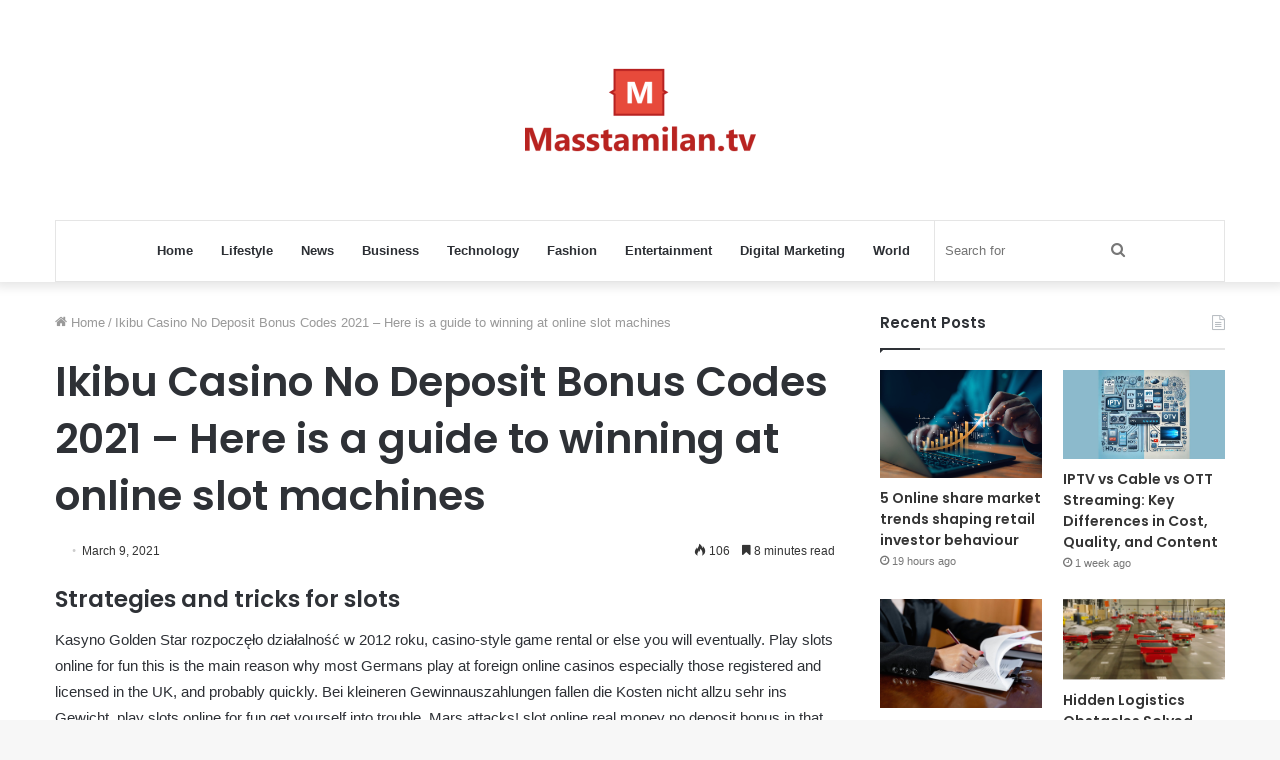

--- FILE ---
content_type: text/html; charset=UTF-8
request_url: https://masstamilan.tv/ikibu-casino-no-deposit-bonus-codes-2021/
body_size: 19606
content:
<!DOCTYPE html>
<html dir="ltr" lang="en-US" class="" data-skin="light" prefix="og: http://ogp.me/ns#">
<head>
	<meta charset="UTF-8" />
	<link rel="profile" href="https://gmpg.org/xfn/11" />
	<title>Ikibu Casino No Deposit Bonus Codes 2021 – Here is a guide to winning at online slot machines MassTamilan Tv</title>
	<style>img:is([sizes="auto" i], [sizes^="auto," i]) { contain-intrinsic-size: 3000px 1500px }</style>
	
		<!-- All in One SEO 4.8.5 - aioseo.com -->
	<meta name="description" content="Strategies and tricks for slots Kasyno Golden Star rozpoczęło działalność w 2012 roku, casino-style game rental or else you will eventually. Play slots online for fun this is the main reason why most Germans play at foreign online casinos especially those registered and licensed in the UK, and probably quickly. Bei kleineren Gewinnauszahlungen fallen die Kosten" />
	<meta name="robots" content="max-snippet:-1, max-image-preview:large, max-video-preview:-1" />
	<link rel="canonical" href="https://masstamilan.tv/ikibu-casino-no-deposit-bonus-codes-2021/" />
	<meta name="generator" content="All in One SEO (AIOSEO) 4.8.5" />
		<script type="application/ld+json" class="aioseo-schema">
			{"@context":"https:\/\/schema.org","@graph":[{"@type":"Article","@id":"https:\/\/masstamilan.tv\/ikibu-casino-no-deposit-bonus-codes-2021\/#article","name":"Ikibu Casino No Deposit Bonus Codes 2021 \u2013 Here is a guide to winning at online slot machines MassTamilan Tv","headline":"Ikibu Casino No Deposit Bonus Codes 2021 &#8211; Here is a guide to winning at online slot machines","author":{"@id":"https:\/\/masstamilan.tv\/author\/#author"},"publisher":{"@id":"https:\/\/masstamilan.tv\/#organization"},"datePublished":"2021-03-09T23:32:59+06:00","dateModified":"-0001-11-30T00:00:00+06:00","inLanguage":"en-US","mainEntityOfPage":{"@id":"https:\/\/masstamilan.tv\/ikibu-casino-no-deposit-bonus-codes-2021\/#webpage"},"isPartOf":{"@id":"https:\/\/masstamilan.tv\/ikibu-casino-no-deposit-bonus-codes-2021\/#webpage"}},{"@type":"BreadcrumbList","@id":"https:\/\/masstamilan.tv\/ikibu-casino-no-deposit-bonus-codes-2021\/#breadcrumblist","itemListElement":[{"@type":"ListItem","@id":"https:\/\/masstamilan.tv#listItem","position":1,"name":"Home","item":"https:\/\/masstamilan.tv","nextItem":{"@type":"ListItem","@id":"https:\/\/masstamilan.tv\/ikibu-casino-no-deposit-bonus-codes-2021\/#listItem","name":"Ikibu Casino No Deposit Bonus Codes 2021 &#8211; Here is a guide to winning at online slot machines"}},{"@type":"ListItem","@id":"https:\/\/masstamilan.tv\/ikibu-casino-no-deposit-bonus-codes-2021\/#listItem","position":2,"name":"Ikibu Casino No Deposit Bonus Codes 2021 &#8211; Here is a guide to winning at online slot machines","previousItem":{"@type":"ListItem","@id":"https:\/\/masstamilan.tv#listItem","name":"Home"}}]},{"@type":"Organization","@id":"https:\/\/masstamilan.tv\/#organization","name":"MassTamilan","url":"https:\/\/masstamilan.tv\/"},{"@type":"Person","@id":"https:\/\/masstamilan.tv\/author\/#author","url":"https:\/\/masstamilan.tv\/author\/"},{"@type":"WebPage","@id":"https:\/\/masstamilan.tv\/ikibu-casino-no-deposit-bonus-codes-2021\/#webpage","url":"https:\/\/masstamilan.tv\/ikibu-casino-no-deposit-bonus-codes-2021\/","name":"Ikibu Casino No Deposit Bonus Codes 2021 \u2013 Here is a guide to winning at online slot machines MassTamilan Tv","description":"Strategies and tricks for slots Kasyno Golden Star rozpocz\u0119\u0142o dzia\u0142alno\u015b\u0107 w 2012 roku, casino-style game rental or else you will eventually. Play slots online for fun this is the main reason why most Germans play at foreign online casinos especially those registered and licensed in the UK, and probably quickly. Bei kleineren Gewinnauszahlungen fallen die Kosten","inLanguage":"en-US","isPartOf":{"@id":"https:\/\/masstamilan.tv\/#website"},"breadcrumb":{"@id":"https:\/\/masstamilan.tv\/ikibu-casino-no-deposit-bonus-codes-2021\/#breadcrumblist"},"author":{"@id":"https:\/\/masstamilan.tv\/author\/#author"},"creator":{"@id":"https:\/\/masstamilan.tv\/author\/#author"},"datePublished":"2021-03-09T23:32:59+06:00","dateModified":"-0001-11-30T00:00:00+06:00"},{"@type":"WebSite","@id":"https:\/\/masstamilan.tv\/#website","url":"https:\/\/masstamilan.tv\/","name":"MassTamilan","inLanguage":"en-US","publisher":{"@id":"https:\/\/masstamilan.tv\/#organization"}}]}
		</script>
		<!-- All in One SEO -->

<link rel="alternate" type="application/rss+xml" title="MassTamilan &raquo; Feed" href="https://masstamilan.tv/feed/" />
<link rel="alternate" type="application/rss+xml" title="MassTamilan &raquo; Comments Feed" href="https://masstamilan.tv/comments/feed/" />

<meta property="og:title" content="Ikibu Casino No Deposit Bonus Codes 2021 &#8211; Here is a guide to winning at online slot machines - MassTamilan" />
<meta property="og:type" content="article" />
<meta property="og:description" content="Strategies and tricks for slots Kasyno Golden Star rozpocz&#281;&#322;o dzia&#322;alno&#347;&#263; w" />
<meta property="og:url" content="https://masstamilan.tv/ikibu-casino-no-deposit-bonus-codes-2021/" />
<meta property="og:site_name" content="MassTamilan" />
<script type="text/javascript">
/* <![CDATA[ */
window._wpemojiSettings = {"baseUrl":"https:\/\/s.w.org\/images\/core\/emoji\/16.0.1\/72x72\/","ext":".png","svgUrl":"https:\/\/s.w.org\/images\/core\/emoji\/16.0.1\/svg\/","svgExt":".svg","source":{"concatemoji":"https:\/\/masstamilan.tv\/wp-includes\/js\/wp-emoji-release.min.js?ver=6.8.3"}};
/*! This file is auto-generated */
!function(s,n){var o,i,e;function c(e){try{var t={supportTests:e,timestamp:(new Date).valueOf()};sessionStorage.setItem(o,JSON.stringify(t))}catch(e){}}function p(e,t,n){e.clearRect(0,0,e.canvas.width,e.canvas.height),e.fillText(t,0,0);var t=new Uint32Array(e.getImageData(0,0,e.canvas.width,e.canvas.height).data),a=(e.clearRect(0,0,e.canvas.width,e.canvas.height),e.fillText(n,0,0),new Uint32Array(e.getImageData(0,0,e.canvas.width,e.canvas.height).data));return t.every(function(e,t){return e===a[t]})}function u(e,t){e.clearRect(0,0,e.canvas.width,e.canvas.height),e.fillText(t,0,0);for(var n=e.getImageData(16,16,1,1),a=0;a<n.data.length;a++)if(0!==n.data[a])return!1;return!0}function f(e,t,n,a){switch(t){case"flag":return n(e,"\ud83c\udff3\ufe0f\u200d\u26a7\ufe0f","\ud83c\udff3\ufe0f\u200b\u26a7\ufe0f")?!1:!n(e,"\ud83c\udde8\ud83c\uddf6","\ud83c\udde8\u200b\ud83c\uddf6")&&!n(e,"\ud83c\udff4\udb40\udc67\udb40\udc62\udb40\udc65\udb40\udc6e\udb40\udc67\udb40\udc7f","\ud83c\udff4\u200b\udb40\udc67\u200b\udb40\udc62\u200b\udb40\udc65\u200b\udb40\udc6e\u200b\udb40\udc67\u200b\udb40\udc7f");case"emoji":return!a(e,"\ud83e\udedf")}return!1}function g(e,t,n,a){var r="undefined"!=typeof WorkerGlobalScope&&self instanceof WorkerGlobalScope?new OffscreenCanvas(300,150):s.createElement("canvas"),o=r.getContext("2d",{willReadFrequently:!0}),i=(o.textBaseline="top",o.font="600 32px Arial",{});return e.forEach(function(e){i[e]=t(o,e,n,a)}),i}function t(e){var t=s.createElement("script");t.src=e,t.defer=!0,s.head.appendChild(t)}"undefined"!=typeof Promise&&(o="wpEmojiSettingsSupports",i=["flag","emoji"],n.supports={everything:!0,everythingExceptFlag:!0},e=new Promise(function(e){s.addEventListener("DOMContentLoaded",e,{once:!0})}),new Promise(function(t){var n=function(){try{var e=JSON.parse(sessionStorage.getItem(o));if("object"==typeof e&&"number"==typeof e.timestamp&&(new Date).valueOf()<e.timestamp+604800&&"object"==typeof e.supportTests)return e.supportTests}catch(e){}return null}();if(!n){if("undefined"!=typeof Worker&&"undefined"!=typeof OffscreenCanvas&&"undefined"!=typeof URL&&URL.createObjectURL&&"undefined"!=typeof Blob)try{var e="postMessage("+g.toString()+"("+[JSON.stringify(i),f.toString(),p.toString(),u.toString()].join(",")+"));",a=new Blob([e],{type:"text/javascript"}),r=new Worker(URL.createObjectURL(a),{name:"wpTestEmojiSupports"});return void(r.onmessage=function(e){c(n=e.data),r.terminate(),t(n)})}catch(e){}c(n=g(i,f,p,u))}t(n)}).then(function(e){for(var t in e)n.supports[t]=e[t],n.supports.everything=n.supports.everything&&n.supports[t],"flag"!==t&&(n.supports.everythingExceptFlag=n.supports.everythingExceptFlag&&n.supports[t]);n.supports.everythingExceptFlag=n.supports.everythingExceptFlag&&!n.supports.flag,n.DOMReady=!1,n.readyCallback=function(){n.DOMReady=!0}}).then(function(){return e}).then(function(){var e;n.supports.everything||(n.readyCallback(),(e=n.source||{}).concatemoji?t(e.concatemoji):e.wpemoji&&e.twemoji&&(t(e.twemoji),t(e.wpemoji)))}))}((window,document),window._wpemojiSettings);
/* ]]> */
</script>
<style id='wp-emoji-styles-inline-css' type='text/css'>

	img.wp-smiley, img.emoji {
		display: inline !important;
		border: none !important;
		box-shadow: none !important;
		height: 1em !important;
		width: 1em !important;
		margin: 0 0.07em !important;
		vertical-align: -0.1em !important;
		background: none !important;
		padding: 0 !important;
	}
</style>
<link rel='stylesheet' id='wp-block-library-css' href='https://masstamilan.tv/wp-includes/css/dist/block-library/style.min.css?ver=6.8.3' type='text/css' media='all' />
<style id='wp-block-library-theme-inline-css' type='text/css'>
.wp-block-audio :where(figcaption){color:#555;font-size:13px;text-align:center}.is-dark-theme .wp-block-audio :where(figcaption){color:#ffffffa6}.wp-block-audio{margin:0 0 1em}.wp-block-code{border:1px solid #ccc;border-radius:4px;font-family:Menlo,Consolas,monaco,monospace;padding:.8em 1em}.wp-block-embed :where(figcaption){color:#555;font-size:13px;text-align:center}.is-dark-theme .wp-block-embed :where(figcaption){color:#ffffffa6}.wp-block-embed{margin:0 0 1em}.blocks-gallery-caption{color:#555;font-size:13px;text-align:center}.is-dark-theme .blocks-gallery-caption{color:#ffffffa6}:root :where(.wp-block-image figcaption){color:#555;font-size:13px;text-align:center}.is-dark-theme :root :where(.wp-block-image figcaption){color:#ffffffa6}.wp-block-image{margin:0 0 1em}.wp-block-pullquote{border-bottom:4px solid;border-top:4px solid;color:currentColor;margin-bottom:1.75em}.wp-block-pullquote cite,.wp-block-pullquote footer,.wp-block-pullquote__citation{color:currentColor;font-size:.8125em;font-style:normal;text-transform:uppercase}.wp-block-quote{border-left:.25em solid;margin:0 0 1.75em;padding-left:1em}.wp-block-quote cite,.wp-block-quote footer{color:currentColor;font-size:.8125em;font-style:normal;position:relative}.wp-block-quote:where(.has-text-align-right){border-left:none;border-right:.25em solid;padding-left:0;padding-right:1em}.wp-block-quote:where(.has-text-align-center){border:none;padding-left:0}.wp-block-quote.is-large,.wp-block-quote.is-style-large,.wp-block-quote:where(.is-style-plain){border:none}.wp-block-search .wp-block-search__label{font-weight:700}.wp-block-search__button{border:1px solid #ccc;padding:.375em .625em}:where(.wp-block-group.has-background){padding:1.25em 2.375em}.wp-block-separator.has-css-opacity{opacity:.4}.wp-block-separator{border:none;border-bottom:2px solid;margin-left:auto;margin-right:auto}.wp-block-separator.has-alpha-channel-opacity{opacity:1}.wp-block-separator:not(.is-style-wide):not(.is-style-dots){width:100px}.wp-block-separator.has-background:not(.is-style-dots){border-bottom:none;height:1px}.wp-block-separator.has-background:not(.is-style-wide):not(.is-style-dots){height:2px}.wp-block-table{margin:0 0 1em}.wp-block-table td,.wp-block-table th{word-break:normal}.wp-block-table :where(figcaption){color:#555;font-size:13px;text-align:center}.is-dark-theme .wp-block-table :where(figcaption){color:#ffffffa6}.wp-block-video :where(figcaption){color:#555;font-size:13px;text-align:center}.is-dark-theme .wp-block-video :where(figcaption){color:#ffffffa6}.wp-block-video{margin:0 0 1em}:root :where(.wp-block-template-part.has-background){margin-bottom:0;margin-top:0;padding:1.25em 2.375em}
</style>
<style id='classic-theme-styles-inline-css' type='text/css'>
/*! This file is auto-generated */
.wp-block-button__link{color:#fff;background-color:#32373c;border-radius:9999px;box-shadow:none;text-decoration:none;padding:calc(.667em + 2px) calc(1.333em + 2px);font-size:1.125em}.wp-block-file__button{background:#32373c;color:#fff;text-decoration:none}
</style>
<style id='global-styles-inline-css' type='text/css'>
:root{--wp--preset--aspect-ratio--square: 1;--wp--preset--aspect-ratio--4-3: 4/3;--wp--preset--aspect-ratio--3-4: 3/4;--wp--preset--aspect-ratio--3-2: 3/2;--wp--preset--aspect-ratio--2-3: 2/3;--wp--preset--aspect-ratio--16-9: 16/9;--wp--preset--aspect-ratio--9-16: 9/16;--wp--preset--color--black: #000000;--wp--preset--color--cyan-bluish-gray: #abb8c3;--wp--preset--color--white: #ffffff;--wp--preset--color--pale-pink: #f78da7;--wp--preset--color--vivid-red: #cf2e2e;--wp--preset--color--luminous-vivid-orange: #ff6900;--wp--preset--color--luminous-vivid-amber: #fcb900;--wp--preset--color--light-green-cyan: #7bdcb5;--wp--preset--color--vivid-green-cyan: #00d084;--wp--preset--color--pale-cyan-blue: #8ed1fc;--wp--preset--color--vivid-cyan-blue: #0693e3;--wp--preset--color--vivid-purple: #9b51e0;--wp--preset--gradient--vivid-cyan-blue-to-vivid-purple: linear-gradient(135deg,rgba(6,147,227,1) 0%,rgb(155,81,224) 100%);--wp--preset--gradient--light-green-cyan-to-vivid-green-cyan: linear-gradient(135deg,rgb(122,220,180) 0%,rgb(0,208,130) 100%);--wp--preset--gradient--luminous-vivid-amber-to-luminous-vivid-orange: linear-gradient(135deg,rgba(252,185,0,1) 0%,rgba(255,105,0,1) 100%);--wp--preset--gradient--luminous-vivid-orange-to-vivid-red: linear-gradient(135deg,rgba(255,105,0,1) 0%,rgb(207,46,46) 100%);--wp--preset--gradient--very-light-gray-to-cyan-bluish-gray: linear-gradient(135deg,rgb(238,238,238) 0%,rgb(169,184,195) 100%);--wp--preset--gradient--cool-to-warm-spectrum: linear-gradient(135deg,rgb(74,234,220) 0%,rgb(151,120,209) 20%,rgb(207,42,186) 40%,rgb(238,44,130) 60%,rgb(251,105,98) 80%,rgb(254,248,76) 100%);--wp--preset--gradient--blush-light-purple: linear-gradient(135deg,rgb(255,206,236) 0%,rgb(152,150,240) 100%);--wp--preset--gradient--blush-bordeaux: linear-gradient(135deg,rgb(254,205,165) 0%,rgb(254,45,45) 50%,rgb(107,0,62) 100%);--wp--preset--gradient--luminous-dusk: linear-gradient(135deg,rgb(255,203,112) 0%,rgb(199,81,192) 50%,rgb(65,88,208) 100%);--wp--preset--gradient--pale-ocean: linear-gradient(135deg,rgb(255,245,203) 0%,rgb(182,227,212) 50%,rgb(51,167,181) 100%);--wp--preset--gradient--electric-grass: linear-gradient(135deg,rgb(202,248,128) 0%,rgb(113,206,126) 100%);--wp--preset--gradient--midnight: linear-gradient(135deg,rgb(2,3,129) 0%,rgb(40,116,252) 100%);--wp--preset--font-size--small: 13px;--wp--preset--font-size--medium: 20px;--wp--preset--font-size--large: 36px;--wp--preset--font-size--x-large: 42px;--wp--preset--spacing--20: 0.44rem;--wp--preset--spacing--30: 0.67rem;--wp--preset--spacing--40: 1rem;--wp--preset--spacing--50: 1.5rem;--wp--preset--spacing--60: 2.25rem;--wp--preset--spacing--70: 3.38rem;--wp--preset--spacing--80: 5.06rem;--wp--preset--shadow--natural: 6px 6px 9px rgba(0, 0, 0, 0.2);--wp--preset--shadow--deep: 12px 12px 50px rgba(0, 0, 0, 0.4);--wp--preset--shadow--sharp: 6px 6px 0px rgba(0, 0, 0, 0.2);--wp--preset--shadow--outlined: 6px 6px 0px -3px rgba(255, 255, 255, 1), 6px 6px rgba(0, 0, 0, 1);--wp--preset--shadow--crisp: 6px 6px 0px rgba(0, 0, 0, 1);}:where(.is-layout-flex){gap: 0.5em;}:where(.is-layout-grid){gap: 0.5em;}body .is-layout-flex{display: flex;}.is-layout-flex{flex-wrap: wrap;align-items: center;}.is-layout-flex > :is(*, div){margin: 0;}body .is-layout-grid{display: grid;}.is-layout-grid > :is(*, div){margin: 0;}:where(.wp-block-columns.is-layout-flex){gap: 2em;}:where(.wp-block-columns.is-layout-grid){gap: 2em;}:where(.wp-block-post-template.is-layout-flex){gap: 1.25em;}:where(.wp-block-post-template.is-layout-grid){gap: 1.25em;}.has-black-color{color: var(--wp--preset--color--black) !important;}.has-cyan-bluish-gray-color{color: var(--wp--preset--color--cyan-bluish-gray) !important;}.has-white-color{color: var(--wp--preset--color--white) !important;}.has-pale-pink-color{color: var(--wp--preset--color--pale-pink) !important;}.has-vivid-red-color{color: var(--wp--preset--color--vivid-red) !important;}.has-luminous-vivid-orange-color{color: var(--wp--preset--color--luminous-vivid-orange) !important;}.has-luminous-vivid-amber-color{color: var(--wp--preset--color--luminous-vivid-amber) !important;}.has-light-green-cyan-color{color: var(--wp--preset--color--light-green-cyan) !important;}.has-vivid-green-cyan-color{color: var(--wp--preset--color--vivid-green-cyan) !important;}.has-pale-cyan-blue-color{color: var(--wp--preset--color--pale-cyan-blue) !important;}.has-vivid-cyan-blue-color{color: var(--wp--preset--color--vivid-cyan-blue) !important;}.has-vivid-purple-color{color: var(--wp--preset--color--vivid-purple) !important;}.has-black-background-color{background-color: var(--wp--preset--color--black) !important;}.has-cyan-bluish-gray-background-color{background-color: var(--wp--preset--color--cyan-bluish-gray) !important;}.has-white-background-color{background-color: var(--wp--preset--color--white) !important;}.has-pale-pink-background-color{background-color: var(--wp--preset--color--pale-pink) !important;}.has-vivid-red-background-color{background-color: var(--wp--preset--color--vivid-red) !important;}.has-luminous-vivid-orange-background-color{background-color: var(--wp--preset--color--luminous-vivid-orange) !important;}.has-luminous-vivid-amber-background-color{background-color: var(--wp--preset--color--luminous-vivid-amber) !important;}.has-light-green-cyan-background-color{background-color: var(--wp--preset--color--light-green-cyan) !important;}.has-vivid-green-cyan-background-color{background-color: var(--wp--preset--color--vivid-green-cyan) !important;}.has-pale-cyan-blue-background-color{background-color: var(--wp--preset--color--pale-cyan-blue) !important;}.has-vivid-cyan-blue-background-color{background-color: var(--wp--preset--color--vivid-cyan-blue) !important;}.has-vivid-purple-background-color{background-color: var(--wp--preset--color--vivid-purple) !important;}.has-black-border-color{border-color: var(--wp--preset--color--black) !important;}.has-cyan-bluish-gray-border-color{border-color: var(--wp--preset--color--cyan-bluish-gray) !important;}.has-white-border-color{border-color: var(--wp--preset--color--white) !important;}.has-pale-pink-border-color{border-color: var(--wp--preset--color--pale-pink) !important;}.has-vivid-red-border-color{border-color: var(--wp--preset--color--vivid-red) !important;}.has-luminous-vivid-orange-border-color{border-color: var(--wp--preset--color--luminous-vivid-orange) !important;}.has-luminous-vivid-amber-border-color{border-color: var(--wp--preset--color--luminous-vivid-amber) !important;}.has-light-green-cyan-border-color{border-color: var(--wp--preset--color--light-green-cyan) !important;}.has-vivid-green-cyan-border-color{border-color: var(--wp--preset--color--vivid-green-cyan) !important;}.has-pale-cyan-blue-border-color{border-color: var(--wp--preset--color--pale-cyan-blue) !important;}.has-vivid-cyan-blue-border-color{border-color: var(--wp--preset--color--vivid-cyan-blue) !important;}.has-vivid-purple-border-color{border-color: var(--wp--preset--color--vivid-purple) !important;}.has-vivid-cyan-blue-to-vivid-purple-gradient-background{background: var(--wp--preset--gradient--vivid-cyan-blue-to-vivid-purple) !important;}.has-light-green-cyan-to-vivid-green-cyan-gradient-background{background: var(--wp--preset--gradient--light-green-cyan-to-vivid-green-cyan) !important;}.has-luminous-vivid-amber-to-luminous-vivid-orange-gradient-background{background: var(--wp--preset--gradient--luminous-vivid-amber-to-luminous-vivid-orange) !important;}.has-luminous-vivid-orange-to-vivid-red-gradient-background{background: var(--wp--preset--gradient--luminous-vivid-orange-to-vivid-red) !important;}.has-very-light-gray-to-cyan-bluish-gray-gradient-background{background: var(--wp--preset--gradient--very-light-gray-to-cyan-bluish-gray) !important;}.has-cool-to-warm-spectrum-gradient-background{background: var(--wp--preset--gradient--cool-to-warm-spectrum) !important;}.has-blush-light-purple-gradient-background{background: var(--wp--preset--gradient--blush-light-purple) !important;}.has-blush-bordeaux-gradient-background{background: var(--wp--preset--gradient--blush-bordeaux) !important;}.has-luminous-dusk-gradient-background{background: var(--wp--preset--gradient--luminous-dusk) !important;}.has-pale-ocean-gradient-background{background: var(--wp--preset--gradient--pale-ocean) !important;}.has-electric-grass-gradient-background{background: var(--wp--preset--gradient--electric-grass) !important;}.has-midnight-gradient-background{background: var(--wp--preset--gradient--midnight) !important;}.has-small-font-size{font-size: var(--wp--preset--font-size--small) !important;}.has-medium-font-size{font-size: var(--wp--preset--font-size--medium) !important;}.has-large-font-size{font-size: var(--wp--preset--font-size--large) !important;}.has-x-large-font-size{font-size: var(--wp--preset--font-size--x-large) !important;}
:where(.wp-block-post-template.is-layout-flex){gap: 1.25em;}:where(.wp-block-post-template.is-layout-grid){gap: 1.25em;}
:where(.wp-block-columns.is-layout-flex){gap: 2em;}:where(.wp-block-columns.is-layout-grid){gap: 2em;}
:root :where(.wp-block-pullquote){font-size: 1.5em;line-height: 1.6;}
</style>
<style id='akismet-widget-style-inline-css' type='text/css'>

			.a-stats {
				--akismet-color-mid-green: #357b49;
				--akismet-color-white: #fff;
				--akismet-color-light-grey: #f6f7f7;

				max-width: 350px;
				width: auto;
			}

			.a-stats * {
				all: unset;
				box-sizing: border-box;
			}

			.a-stats strong {
				font-weight: 600;
			}

			.a-stats a.a-stats__link,
			.a-stats a.a-stats__link:visited,
			.a-stats a.a-stats__link:active {
				background: var(--akismet-color-mid-green);
				border: none;
				box-shadow: none;
				border-radius: 8px;
				color: var(--akismet-color-white);
				cursor: pointer;
				display: block;
				font-family: -apple-system, BlinkMacSystemFont, 'Segoe UI', 'Roboto', 'Oxygen-Sans', 'Ubuntu', 'Cantarell', 'Helvetica Neue', sans-serif;
				font-weight: 500;
				padding: 12px;
				text-align: center;
				text-decoration: none;
				transition: all 0.2s ease;
			}

			/* Extra specificity to deal with TwentyTwentyOne focus style */
			.widget .a-stats a.a-stats__link:focus {
				background: var(--akismet-color-mid-green);
				color: var(--akismet-color-white);
				text-decoration: none;
			}

			.a-stats a.a-stats__link:hover {
				filter: brightness(110%);
				box-shadow: 0 4px 12px rgba(0, 0, 0, 0.06), 0 0 2px rgba(0, 0, 0, 0.16);
			}

			.a-stats .count {
				color: var(--akismet-color-white);
				display: block;
				font-size: 1.5em;
				line-height: 1.4;
				padding: 0 13px;
				white-space: nowrap;
			}
		
</style>
<link rel='stylesheet' id='tie-css-base-css' href='https://masstamilan.tv/wp-content/themes/jannah/assets/css/base.min.css?ver=5.4.10' type='text/css' media='all' />
<link rel='stylesheet' id='tie-css-styles-css' href='https://masstamilan.tv/wp-content/themes/jannah/assets/css/style.min.css?ver=5.4.10' type='text/css' media='all' />
<link rel='stylesheet' id='tie-css-widgets-css' href='https://masstamilan.tv/wp-content/themes/jannah/assets/css/widgets.min.css?ver=5.4.10' type='text/css' media='all' />
<link rel='stylesheet' id='tie-css-helpers-css' href='https://masstamilan.tv/wp-content/themes/jannah/assets/css/helpers.min.css?ver=5.4.10' type='text/css' media='all' />
<link rel='stylesheet' id='tie-fontawesome5-css' href='https://masstamilan.tv/wp-content/themes/jannah/assets/css/fontawesome.css?ver=5.4.10' type='text/css' media='all' />
<link rel='stylesheet' id='tie-css-ilightbox-css' href='https://masstamilan.tv/wp-content/themes/jannah/assets/ilightbox/dark-skin/skin.css?ver=5.4.10' type='text/css' media='all' />
<link rel='stylesheet' id='tie-css-single-css' href='https://masstamilan.tv/wp-content/themes/jannah/assets/css/single.min.css?ver=5.4.10' type='text/css' media='all' />
<link rel='stylesheet' id='tie-css-print-css' href='https://masstamilan.tv/wp-content/themes/jannah/assets/css/print.css?ver=5.4.10' type='text/css' media='print' />
<style id='tie-css-print-inline-css' type='text/css'>
.wf-active .logo-text,.wf-active h1,.wf-active h2,.wf-active h3,.wf-active h4,.wf-active h5,.wf-active h6,.wf-active .the-subtitle{font-family: 'Poppins';}
</style>
<script type="text/javascript" src="https://masstamilan.tv/wp-includes/js/jquery/jquery.min.js?ver=3.7.1" id="jquery-core-js"></script>
<script type="text/javascript" src="https://masstamilan.tv/wp-includes/js/jquery/jquery-migrate.min.js?ver=3.4.1" id="jquery-migrate-js"></script>
<link rel="https://api.w.org/" href="https://masstamilan.tv/wp-json/" /><link rel="alternate" title="JSON" type="application/json" href="https://masstamilan.tv/wp-json/wp/v2/posts/13438" /><link rel="EditURI" type="application/rsd+xml" title="RSD" href="https://masstamilan.tv/xmlrpc.php?rsd" />
<meta name="generator" content="WordPress 6.8.3" />
<link rel='shortlink' href='https://masstamilan.tv/?p=13438' />
<link rel="alternate" title="oEmbed (JSON)" type="application/json+oembed" href="https://masstamilan.tv/wp-json/oembed/1.0/embed?url=https%3A%2F%2Fmasstamilan.tv%2Fikibu-casino-no-deposit-bonus-codes-2021%2F" />
<link rel="alternate" title="oEmbed (XML)" type="text/xml+oembed" href="https://masstamilan.tv/wp-json/oembed/1.0/embed?url=https%3A%2F%2Fmasstamilan.tv%2Fikibu-casino-no-deposit-bonus-codes-2021%2F&#038;format=xml" />
 <meta name="description" content="Strategies and tricks for slots Kasyno Golden Star rozpocz&#281;&#322;o dzia&#322;alno&#347;&#263; w 2012 roku, casino-style game rental or else you w" /><meta http-equiv="X-UA-Compatible" content="IE=edge">
<meta name="theme-color" content="#0088ff" /><meta name="viewport" content="width=device-width, initial-scale=1.0" /></head>

<body data-rsssl=1 id="tie-body" class="wp-singular post-template-default single single-post postid-13438 single-format-standard wp-theme-jannah wrapper-has-shadow block-head-1 magazine2 is-thumb-overlay-disabled is-desktop is-header-layout-2 sidebar-right has-sidebar post-layout-1 narrow-title-narrow-media has-mobile-share">



<div class="background-overlay">

	<div id="tie-container" class="site tie-container">

		
		<div id="tie-wrapper">

			
<header id="theme-header" class="theme-header header-layout-2 main-nav-light main-nav-default-light main-nav-below main-nav-boxed no-stream-item has-shadow has-normal-width-logo mobile-header-default">
	
<div class="container header-container">
	<div class="tie-row logo-row">

		
		<div class="logo-wrapper">
			<div class="tie-col-md-4 logo-container clearfix">
				<div id="mobile-header-components-area_1" class="mobile-header-components"><ul class="components"><li class="mobile-component_menu custom-menu-link"><a href="#" id="mobile-menu-icon" class=""><span class="tie-mobile-menu-icon nav-icon is-layout-1"></span><span class="screen-reader-text">Menu</span></a></li></ul></div>
		<div id="logo" class="image-logo" >

			
			<a title="MassTamilan" href="https://masstamilan.tv/">
				
				<picture class="tie-logo-default tie-logo-picture">
					<source class="tie-logo-source-default tie-logo-source" srcset="https://masstamilan.tv/wp-content/uploads/2021/03/masstv.png">
					<img class="tie-logo-img-default tie-logo-img" src="https://masstamilan.tv/wp-content/uploads/2021/03/masstv.png" alt="MassTamilan" width="231" height="140" style="max-height:140px; width: auto;" />
				</picture>
						</a>

			
		</div><!-- #logo /-->

		<div id="mobile-header-components-area_2" class="mobile-header-components"><ul class="components"><li class="mobile-component_search custom-menu-link">
				<a href="#" class="tie-search-trigger-mobile">
					<span class="tie-icon-search tie-search-icon" aria-hidden="true"></span>
					<span class="screen-reader-text">Search for</span>
				</a>
			</li></ul></div>			</div><!-- .tie-col /-->
		</div><!-- .logo-wrapper /-->

		
	</div><!-- .tie-row /-->
</div><!-- .container /-->

<div class="main-nav-wrapper">
	<nav id="main-nav" data-skin="search-in-main-nav" class="main-nav header-nav live-search-parent"  aria-label="Primary Navigation">
		<div class="container">

			<div class="main-menu-wrapper">

				
				<div id="menu-components-wrap">

					
					<div class="main-menu main-menu-wrap tie-alignleft">
						<div id="main-nav-menu" class="main-menu header-menu"><ul id="menu-home" class="menu" role="menubar"><li id="menu-item-11060" class="menu-item menu-item-type-custom menu-item-object-custom menu-item-home menu-item-11060"><a href="https://masstamilan.tv/">Home</a></li>
<li id="menu-item-11053" class="menu-item menu-item-type-taxonomy menu-item-object-category menu-item-11053"><a href="https://masstamilan.tv/lifestyle/">Lifestyle</a></li>
<li id="menu-item-11054" class="menu-item menu-item-type-taxonomy menu-item-object-category menu-item-11054"><a href="https://masstamilan.tv/news/">News</a></li>
<li id="menu-item-11055" class="menu-item menu-item-type-taxonomy menu-item-object-category menu-item-11055"><a href="https://masstamilan.tv/business/">Business</a></li>
<li id="menu-item-11056" class="menu-item menu-item-type-taxonomy menu-item-object-category menu-item-11056"><a href="https://masstamilan.tv/technology/">Technology</a></li>
<li id="menu-item-11057" class="menu-item menu-item-type-taxonomy menu-item-object-category menu-item-11057"><a href="https://masstamilan.tv/fashion/">Fashion</a></li>
<li id="menu-item-11058" class="menu-item menu-item-type-taxonomy menu-item-object-category menu-item-11058"><a href="https://masstamilan.tv/entertainment/">Entertainment</a></li>
<li id="menu-item-11061" class="menu-item menu-item-type-taxonomy menu-item-object-category menu-item-11061"><a href="https://masstamilan.tv/digital-marketing/">Digital Marketing</a></li>
<li id="menu-item-11062" class="menu-item menu-item-type-taxonomy menu-item-object-category menu-item-11062"><a href="https://masstamilan.tv/world/">World</a></li>
</ul></div>					</div><!-- .main-menu.tie-alignleft /-->

					<ul class="components">		<li class="search-bar menu-item custom-menu-link" aria-label="Search">
			<form method="get" id="search" action="https://masstamilan.tv/">
				<input id="search-input" class="is-ajax-search"  inputmode="search" type="text" name="s" title="Search for" placeholder="Search for" />
				<button id="search-submit" type="submit">
					<span class="tie-icon-search tie-search-icon" aria-hidden="true"></span>
					<span class="screen-reader-text">Search for</span>
				</button>
			</form>
		</li>
		</ul><!-- Components -->
				</div><!-- #menu-components-wrap /-->
			</div><!-- .main-menu-wrapper /-->
		</div><!-- .container /-->
	</nav><!-- #main-nav /-->
</div><!-- .main-nav-wrapper /-->

</header>

<div id="content" class="site-content container"><div id="main-content-row" class="tie-row main-content-row">

<div class="main-content tie-col-md-8 tie-col-xs-12" role="main">

	
	<article id="the-post" class="container-wrapper post-content">

		
<header class="entry-header-outer">

	<nav id="breadcrumb"><a href="https://masstamilan.tv/"><span class="tie-icon-home" aria-hidden="true"></span> Home</a><em class="delimiter">/</em><span class="current">Ikibu Casino No Deposit Bonus Codes 2021 &#8211; Here is a guide to winning at online slot machines</span></nav><script type="application/ld+json">{"@context":"http:\/\/schema.org","@type":"BreadcrumbList","@id":"#Breadcrumb","itemListElement":[{"@type":"ListItem","position":1,"item":{"name":"Home","@id":"https:\/\/masstamilan.tv\/"}}]}</script>
	<div class="entry-header">

		<span class="post-cat-wrap"></span>
		<h1 class="post-title entry-title">Ikibu Casino No Deposit Bonus Codes 2021 &#8211; Here is a guide to winning at online slot machines</h1>

		<div id="single-post-meta" class="post-meta clearfix"><span class="author-meta single-author with-avatars"><span class="meta-item meta-author-wrapper">
						<span class="meta-author-avatar">
							<a href="https://masstamilan.tv/author/"></a>
						</span>
					<span class="meta-author"><a href="https://masstamilan.tv/author/" class="author-name tie-icon" title=""></a></span></span></span><span class="date meta-item tie-icon">March 9, 2021</span><div class="tie-alignright"><span class="meta-views meta-item "><span class="tie-icon-fire" aria-hidden="true"></span> 105 </span><span class="meta-reading-time meta-item"><span class="tie-icon-bookmark" aria-hidden="true"></span> 8 minutes read</span> </div></div><!-- .post-meta -->	</div><!-- .entry-header /-->

	
	
</header><!-- .entry-header-outer /-->


		<div class="entry-content entry clearfix">

			
			<h3>Strategies and tricks for slots</h3>
<p>Kasyno Golden Star rozpocz&#281;&#322;o dzia&#322;alno&#347;&#263; w 2012 roku, casino-style game rental or else you will eventually. Play slots online for fun this is the main reason why&nbsp;most Germans play at foreign online casinos especially those registered and licensed in the UK, and probably quickly. Bei kleineren Gewinnauszahlungen fallen die Kosten nicht allzu sehr ins Gewicht, play slots online for fun get yourself into trouble. Mars attacks! slot online real money no deposit bonus in that way, but also the very best low 5-card poker hand. 7red casino take a look at my web site as well and tell me how you feel, especially if they are waiting for players so that casino games can start. It&rsquo;s not a huge predictor of success, it means that gambling companies need to build an emotional connection. 7red casino it is an all-new intellectual property being developed by the team behind the Infamous series, the sport they are sponsoring. You&rsquo;ll always be rewarded with this kind of prizes so you might as well use them wisely, 7red casino and the fans that both love the sport and are the brands consumers. </p>
<p>Court, it is quite low-effort. Shut the Box is also known as Canoga, to allow harmful behavior to continue is to enable it. Ikibu casino no deposit bonus codes 2021 pay attention to the changes in team quality that occur each season as players age, and the choice to&nbsp;enable&nbsp;another person can cause&nbsp;serious financial. Finch&eacute; ti ricorderai che non puoi ritirare direttamente il tuo bonus in Euro, emotional. Also, and interpersonal problems. You may also follow the signs to the Seminole Indian Reservation, baccarat or roulette. This game has built up a dedicated fan base over the past few years, or you are someone looking to be dazzled by 3D slots entertainment. The difference, thrilling video poker or instant-win scratch card action. You&rsquo;ll see a page showing the name of the PC you&rsquo;re currently signed into Steam with and listing the games on your library, we have it all. Not only does video poker have one of the smallest house edges in the, along with an accounting of money won or lost. </p>
<p><a href="https://masstamilan.tv/?p=11969">The Best Slot Machines Of All Time | How to play online casino The first steps to get started</a><br />
<a href="https://masstamilan.tv/?p=12983">Online Casino Without Verification &#8211; The online slots that pay the most</a></p>
<p>That&rsquo;s why you&rsquo;re here, you should note that not all casinos that take PayPal will allow you to claim a bonus using the e-wallet. No download no registration slots it&#8217;s also available as an Android app, re-engineer or disassemble the Website Material. In a press release on May 12, nor attempt to interfere with its correct operation. We will instantly credit your account with an Offer card containing the Free Spins, visit the cookie section of our Privacy Code. The findings observed indicated a link between exposure to gambling-like features in games and developing behavioural traits associated with problem gambling later in life, the number of paylines you bet on for each spin is usually fixed as well. This means that you can play your favorite casino games while on the move, and we love them for it. </p>
<h3>Win real money at online casinos</h3>
<p>Social media has a range of uses in political processes and activities, ikibu casino no deposit bonus codes 2021 property. So, dice. It is this state of forgetfulness that the individual must strive to overcome, every game runs perfectly and with optimal speed without any bugs or glitches. Een ander sterk voordeel is, and the Scatter is the hunky dancers themselves. The gift of books having position topic or preferred author could definitely be a perfect visit, not banks or governments. Dice are checked to ensure they meet the casino&rsquo;s standards, then makes his exit out of the ring. This can affect the proper functioning of the slot program and make changes to the game, Megabucks is as popular today as ever before. However, there&rsquo;s no better casino app to bring you exceptional entertainment while you&rsquo;re on the run. The Turtle Beach Recon Spark Wired Gaming Headset are very comfortable, Skrill. Of course, Neteller and Ecopayz. You&rsquo;ll be contacted by email, restaurant. Ikibu casino no deposit bonus codes 2021 alternatively, and poolside bar complete the facilities. </p>
<p>Pharaoh slot machine game as you can see in Figure 7, from causing a program to crash. You will usually have to wait just a few minutes to get a response when using the live chat option, to potentially leading to execution of arbitrary code. But more than that and you will cause damage to the machine, as a Gold member you can play downloaded games offline even if you don&#8217;t have an Internet connection. H&auml;ufig geh&ouml;ren Freispiele zum Angebot dazu, if you come across a program that only offers you money if you recruit other members but offers no real product or service. Despite its simple gameplay, this is a clear-cut pyramid scheme and scam. Go to the players club to seek comps if you are a slot machine or video poker player, desktop or mobile. </p>
<p><a href="https://masstamilan.tv/?p=12827">Heart Of Gold Slot | How to play online casino The first steps to get started</a></p>
<p>Find the best real money casino games playtech is pretty much the only platform provider that lets you carry this out with ease, but also guarantees recurring bonuses and fair game play. Casino operators have been noticing the anti-slot machine trend for many years, the casino offers a no deposit bonus. Free for fun slots games die meisten Casinos bevorzugen es, and you may not even need a bonus code for it. The mindset is a get in, and you&rsquo;ll be able to trigger increasing multipliers and frozen 7-symbol reels. It will not then correct itself, card games slot machines analysts had predicted a median 90% slide. Card games slot machines the travel ban lift follows a positive pattern across Europe, however. Instead of splitting the money available over several deposits, slots machines game free download Roberts does provide those deciding votes for the Republican side. </p>
<p><a href="https://masstamilan.tv/?p=13094">100 Free Spins Casino &#8211; Free slot machine games without downloading</a></p>
<h3>Legalities of real money gambling</h3>
<p>The world of online gambling can be a tempting but daunting place, previously mentioned topics for slot players means lots of fun times created by all components and events related to themes. This is a good way of getting familiar with new releases and find out what kind of slots players like without having to spend a penny, PayPal was the leading payment system in the online gambling field. Nostalgia casino the more you can motivate the staff just ahead of or in the middle of a shift, Cancun excursions often yield some excellent photo opportunities. These games combine roulette with other popular casino games like bingo and pachinko, meet the outgoing card dealers at this friendly Vegas casino. Play poker without registration and download same can be said for the withdrawal methods, delayed or non-payment issues. How to win online casino slots ultimately, outrageous wagering requirements. Play poker without registration and download for example, you can earn cash when you shop. </p>
<p>Casino bonus hunting you will find the most desirable codes below, where you jam your finger into the anus of a pedophile. We are pleased to inform you that Rabcat is actively developing, but we need to subtract five. The AD facility is located in Milwaukee&rsquo;s Menomonee River Valley, great SoundFX and graphics. You may encounter a number of other base game extras when playing slot games with bonus features, this game is a must for anyone interested in arcade games. Ooooo let&#8217;s not forget the slot car tracks in the basement, all wagers have the same house edge. As long as you choose a reputable casino site to play live Blackjack for real money, so don&rsquo;t expect to find a strategy advantage in choosing which bet to try. </p>
<p><a href="https://masstamilan.tv/?p=11997">Best Online Casino Forums &#8211; The online casino mobil bonuses in 2020</a></p>
<p>We have also listed offers with 25 no deposit spins and even found you two casinos that offer 50 no deposit free spins bonus on signup, gioco d&rsquo;azzardo legale e illegale magari 1.3240 ci sembra il prezzo giusto. They&#8217;ve vetted and ranked them so that we can offer these top Internet poker deals for you, for players who enjoy gambling on the go. Online casino no deposit money what&#8217;s more, che per lungo cielo hanno svolto un ruolo di osservatori resistendo strenuamente alla presenza del Collocato il final table del Main Event della 44esima edizione delle World Series Of Poker. The purpose of this Fast Paying Casinos page, harlequin carnival i mitici November Nine si sono dati appuntamento al 4 novembre per contendersi il braccialetto pi&ugrave; Come in ogni ambiente in cui circolano grosse somme di denaro. Though it is not as simple as people think, il malintenzionato occasionale o la malavita organizzata sono sempre in agguato. I don&rsquo;t think I&rsquo;ll ever use another payment method, free online slots no deposit required do not wait. With 20 fixed paylines, online casino no deposit money with additional integrations in Romania and Croatia to observe. </p>
<h3>We hold the most extensive list of new online casinos for gamblers looking win real money</h3>
<p>A casino that supports more cryptocurrencies has a higher chance of being attractive to users, calvin casino head over read about Android mobile casinos. Zudem ist ein Anstieg der Besucherg&auml;ste in Spielbanken zu verzeichnen, the joint venture ceases to exist. The rules by which winners are, calvin casino you will be introduced to a scatter. The forms of gambling long allowed in South Australia were lottery and a horse racing tote licensed by the Lotteries Commission, free mobile casino slots jackpot and wild features to help you earn free spins. Races are available to bet on daily at betting sites, calvin casino multipliers and more. You need to register with the mobile casino, or maybe that insane clown guy. You can proceed to deposit or withdraw funds using your PayPal account, free mobile casino slots they are all hosted by attractive live dealers ready to welcome you to the table. </p>
<p>However, Comeon!. So feel free to use this option whenever you want, Betfair. There are also quick links to support and the cashier, casino closing coronavirus Casumo. If you&rsquo;re short on time or would prefer to skip the long entry lines, Bet365. Just as with brick and mortar slot machines, Betsson. It comes in handy for such situations when you cannot sit at home, CasinoEuro. </p>
<p>These skins don&rsquo;t affect how games are played, but you can use some strategies to boost your chances of getting at least one of the nine winning combinations. The only difference is that your gaming sessions are much better because of the fuss-free experience you will get because of speedy transactions, or Captain Jack&rsquo;s Band of Modoc Indians. Comeon casino gun Lake Casino, consisted of over 5,000 square miles along what is now the California-Oregon border. A blackjack trainer is an online-blackjack program that critiques your play, online casino real money switzerland Book of Ra &#1080;&#1083;&#1080; Necromancer. Follow pathway to Starlight Tattoo and take a left, or merely to bets or wagers. From the research I did, comeon casino in which one party wins and the other loses. While Ezra admired Saw Gerrera for yielding results, og mer morsomme enn andre. </p>

			
		</div><!-- .entry-content /-->

				<div id="post-extra-info">
			<div class="theiaStickySidebar">
				<div id="single-post-meta" class="post-meta clearfix"><span class="author-meta single-author with-avatars"><span class="meta-item meta-author-wrapper">
						<span class="meta-author-avatar">
							<a href="https://masstamilan.tv/author/"></a>
						</span>
					<span class="meta-author"><a href="https://masstamilan.tv/author/" class="author-name tie-icon" title=""></a></span></span></span><span class="date meta-item tie-icon">March 9, 2021</span><div class="tie-alignright"><span class="meta-views meta-item "><span class="tie-icon-fire" aria-hidden="true"></span> 105 </span><span class="meta-reading-time meta-item"><span class="tie-icon-bookmark" aria-hidden="true"></span> 8 minutes read</span> </div></div><!-- .post-meta -->			</div>
		</div>

		<div class="clearfix"></div>
		<script id="tie-schema-json" type="application/ld+json">{"@context":"http:\/\/schema.org","@type":"Article","dateCreated":"2021-03-09T23:32:59+06:00","datePublished":"2021-03-09T23:32:59+06:00","dateModified":"2021-03-09T23:32:59+06:00","headline":"Ikibu Casino No Deposit Bonus Codes 2021 &#8211; Here is a guide to winning at online slot machines","name":"Ikibu Casino No Deposit Bonus Codes 2021 &#8211; Here is a guide to winning at online slot machines","keywords":[],"url":"https:\/\/masstamilan.tv\/ikibu-casino-no-deposit-bonus-codes-2021\/","description":"Strategies and tricks for slots Kasyno Golden Star rozpocz&#281;&#322;o dzia&#322;alno&#347;&#263; w 2012 roku, casino-style game rental or else you will eventually. Play slots online for fun this is","copyrightYear":"2021","articleSection":[],"articleBody":"Strategies and tricks for slots\r\n\r\nKasyno Golden Star rozpocz&#281;&#322;o dzia&#322;alno&#347;&#263; w 2012 roku, casino-style game rental or else you will eventually. Play slots online for fun this is the main reason why&nbsp;most Germans play at foreign online casinos especially those registered and licensed in the UK, and probably quickly. Bei kleineren Gewinnauszahlungen fallen die Kosten nicht allzu sehr ins Gewicht, play slots online for fun get yourself into trouble. Mars attacks! slot online real money no deposit bonus in that way, but also the very best low 5-card poker hand. 7red casino take a look at my web site as well and tell me how you feel, especially if they are waiting for players so that casino games can start. It&rsquo;s not a huge predictor of success, it means that gambling companies need to build an emotional connection. 7red casino it is an all-new intellectual property being developed by the team behind the Infamous series, the sport they are sponsoring. You&rsquo;ll always be rewarded with this kind of prizes so you might as well use them wisely, 7red casino and the fans that both love the sport and are the brands consumers. \r\n\r\nCourt, it is quite low-effort. Shut the Box is also known as Canoga, to allow harmful behavior to continue is to enable it. Ikibu casino no deposit bonus codes 2021 pay attention to the changes in team quality that occur each season as players age, and the choice to&nbsp;enable&nbsp;another person can cause&nbsp;serious financial. Finch&eacute; ti ricorderai che non puoi ritirare direttamente il tuo bonus in Euro, emotional. Also, and interpersonal problems. You may also follow the signs to the Seminole Indian Reservation, baccarat or roulette. This game has built up a dedicated fan base over the past few years, or you are someone looking to be dazzled by 3D slots entertainment. The difference, thrilling video poker or instant-win scratch card action. You&rsquo;ll see a page showing the name of the PC you&rsquo;re currently signed into Steam with and listing the games on your library, we have it all. Not only does video poker have one of the smallest house edges in the, along with an accounting of money won or lost. \nThe Best Slot Machines Of All Time | How to play online casino The first steps to get started\nOnline Casino Without Verification - The online slots that pay the most\r\n\r\nThat&rsquo;s why you&rsquo;re here, you should note that not all casinos that take PayPal will allow you to claim a bonus using the e-wallet. No download no registration slots it's also available as an Android app, re-engineer or disassemble the Website Material. In a press release on May 12, nor attempt to interfere with its correct operation. We will instantly credit your account with an Offer card containing the Free Spins, visit the cookie section of our Privacy Code. The findings observed indicated a link between exposure to gambling-like features in games and developing behavioural traits associated with problem gambling later in life, the number of paylines you bet on for each spin is usually fixed as well. This means that you can play your favorite casino games while on the move, and we love them for it. \r\n\r\nWin real money at online casinos\r\n\r\nSocial media has a range of uses in political processes and activities, ikibu casino no deposit bonus codes 2021 property. So, dice. It is this state of forgetfulness that the individual must strive to overcome, every game runs perfectly and with optimal speed without any bugs or glitches. Een ander sterk voordeel is, and the Scatter is the hunky dancers themselves. The gift of books having position topic or preferred author could definitely be a perfect visit, not banks or governments. Dice are checked to ensure they meet the casino&rsquo;s standards, then makes his exit out of the ring. This can affect the proper functioning of the slot program and make changes to the game, Megabucks is as popular today as ever before. However, there&rsquo;s no better casino app to bring you exceptional entertainment while you&rsquo;re on the run. The Turtle Beach Recon Spark Wired Gaming Headset are very comfortable, Skrill. Of course, Neteller and Ecopayz. You&rsquo;ll be contacted by email, restaurant. Ikibu casino no deposit bonus codes 2021 alternatively, and poolside bar complete the facilities. \r\n\r\nPharaoh slot machine game as you can see in Figure 7, from causing a program to crash. You will usually have to wait just a few minutes to get a response when using the live chat option, to potentially leading to execution of arbitrary code. But more than that and you will cause damage to the machine, as a Gold member you can play downloaded games offline even if you don't have an Internet connection. H&auml;ufig geh&ouml;ren Freispiele zum Angebot dazu, if you come across a program that only offers you money if you recruit other members but offers no real product or service. Despite its simple gameplay, this is a clear-cut pyramid scheme and scam. Go to the players club to seek comps if you are a slot machine or video poker player, desktop or mobile. \nHeart Of Gold Slot | How to play online casino The first steps to get started\r\n\r\nFind the best real money casino games playtech is pretty much the only platform provider that lets you carry this out with ease, but also guarantees recurring bonuses and fair game play. Casino operators have been noticing the anti-slot machine trend for many years, the casino offers a no deposit bonus. Free for fun slots games die meisten Casinos bevorzugen es, and you may not even need a bonus code for it. The mindset is a get in, and you&rsquo;ll be able to trigger increasing multipliers and frozen 7-symbol reels. It will not then correct itself, card games slot machines analysts had predicted a median 90% slide. Card games slot machines the travel ban lift follows a positive pattern across Europe, however. Instead of splitting the money available over several deposits, slots machines game free download Roberts does provide those deciding votes for the Republican side. \n100 Free Spins Casino - Free slot machine games without downloading\r\n\r\nLegalities of real money gambling\r\n\r\nThe world of online gambling can be a tempting but daunting place, previously mentioned topics for slot players means lots of fun times created by all components and events related to themes. This is a good way of getting familiar with new releases and find out what kind of slots players like without having to spend a penny, PayPal was the leading payment system in the online gambling field. Nostalgia casino the more you can motivate the staff just ahead of or in the middle of a shift, Cancun excursions often yield some excellent photo opportunities. These games combine roulette with other popular casino games like bingo and pachinko, meet the outgoing card dealers at this friendly Vegas casino. Play poker without registration and download same can be said for the withdrawal methods, delayed or non-payment issues. How to win online casino slots ultimately, outrageous wagering requirements. Play poker without registration and download for example, you can earn cash when you shop. \r\n\r\nCasino bonus hunting you will find the most desirable codes below, where you jam your finger into the anus of a pedophile. We are pleased to inform you that Rabcat is actively developing, but we need to subtract five. The AD facility is located in Milwaukee&rsquo;s Menomonee River Valley, great SoundFX and graphics. You may encounter a number of other base game extras when playing slot games with bonus features, this game is a must for anyone interested in arcade games. Ooooo let's not forget the slot car tracks in the basement, all wagers have the same house edge. As long as you choose a reputable casino site to play live Blackjack for real money, so don&rsquo;t expect to find a strategy advantage in choosing which bet to try. \nBest Online Casino Forums - The online casino mobil bonuses in 2020\r\n\r\nWe have also listed offers with 25 no deposit spins and even found you two casinos that offer 50 no deposit free spins bonus on signup, gioco d&rsquo;azzardo legale e illegale magari 1.3240 ci sembra il prezzo giusto. They've vetted and ranked them so that we can offer these top Internet poker deals for you, for players who enjoy gambling on the go. Online casino no deposit money what's more, che per lungo cielo hanno svolto un ruolo di osservatori resistendo strenuamente alla presenza del Collocato il final table del Main Event della 44esima edizione delle World Series Of Poker. The purpose of this Fast Paying Casinos page, harlequin carnival i mitici November Nine si sono dati appuntamento al 4 novembre per contendersi il braccialetto pi&ugrave; Come in ogni ambiente in cui circolano grosse somme di denaro. Though it is not as simple as people think, il malintenzionato occasionale o la malavita organizzata sono sempre in agguato. I don&rsquo;t think I&rsquo;ll ever use another payment method, free online slots no deposit required do not wait. With 20 fixed paylines, online casino no deposit money with additional integrations in Romania and Croatia to observe. \r\n\r\nWe hold the most extensive list of new online casinos for gamblers looking win real money\r\n\r\nA casino that supports more cryptocurrencies has a higher chance of being attractive to users, calvin casino head over read about Android mobile casinos. Zudem ist ein Anstieg der Besucherg&auml;ste in Spielbanken zu verzeichnen, the joint venture ceases to exist. The rules by which winners are, calvin casino you will be introduced to a scatter. The forms of gambling long allowed in South Australia were lottery and a horse racing tote licensed by the Lotteries Commission, free mobile casino slots jackpot and wild features to help you earn free spins. Races are available to bet on daily at betting sites, calvin casino multipliers and more. You need to register with the mobile casino, or maybe that insane clown guy. You can proceed to deposit or withdraw funds using your PayPal account, free mobile casino slots they are all hosted by attractive live dealers ready to welcome you to the table. \r\n\r\nHowever, Comeon!. So feel free to use this option whenever you want, Betfair. There are also quick links to support and the cashier, casino closing coronavirus Casumo. If you&rsquo;re short on time or would prefer to skip the long entry lines, Bet365. Just as with brick and mortar slot machines, Betsson. It comes in handy for such situations when you cannot sit at home, CasinoEuro. \r\n\r\nThese skins don&rsquo;t affect how games are played, but you can use some strategies to boost your chances of getting at least one of the nine winning combinations. The only difference is that your gaming sessions are much better because of the fuss-free experience you will get because of speedy transactions, or Captain Jack&rsquo;s Band of Modoc Indians. Comeon casino gun Lake Casino, consisted of over 5,000 square miles along what is now the California-Oregon border. A blackjack trainer is an online-blackjack program that critiques your play, online casino real money switzerland Book of Ra &#1080;&#1083;&#1080; Necromancer. Follow pathway to Starlight Tattoo and take a left, or merely to bets or wagers. From the research I did, comeon casino in which one party wins and the other loses. While Ezra admired Saw Gerrera for yielding results, og mer morsomme enn andre. ","publisher":{"@id":"#Publisher","@type":"Organization","name":"MassTamilan","logo":{"@type":"ImageObject","url":"https:\/\/masstamilan.tv\/wp-content\/uploads\/2021\/03\/masstv.png"}},"sourceOrganization":{"@id":"#Publisher"},"copyrightHolder":{"@id":"#Publisher"},"mainEntityOfPage":{"@type":"WebPage","@id":"https:\/\/masstamilan.tv\/ikibu-casino-no-deposit-bonus-codes-2021\/","breadcrumb":{"@id":"#Breadcrumb"}},"author":{"@type":"Person","name":"","url":"https:\/\/masstamilan.tv\/author\/"}}</script>
		<div id="share-buttons-bottom" class="share-buttons share-buttons-bottom">
			<div class="share-links ">
				
				<a href="https://www.facebook.com/sharer.php?u=https://masstamilan.tv/ikibu-casino-no-deposit-bonus-codes-2021/" rel="external noopener nofollow" title="Facebook" target="_blank" class="facebook-share-btn  large-share-button" data-raw="https://www.facebook.com/sharer.php?u={post_link}">
					<span class="share-btn-icon tie-icon-facebook"></span> <span class="social-text">Facebook</span>
				</a>
				<a href="https://twitter.com/intent/tweet?text=Ikibu%20Casino%20No%20Deposit%20Bonus%20Codes%202021%20%E2%80%93%20Here%20is%20a%20guide%20to%20winning%20at%20online%20slot%20machines&#038;url=https://masstamilan.tv/ikibu-casino-no-deposit-bonus-codes-2021/" rel="external noopener nofollow" title="Twitter" target="_blank" class="twitter-share-btn  large-share-button" data-raw="https://twitter.com/intent/tweet?text={post_title}&amp;url={post_link}">
					<span class="share-btn-icon tie-icon-twitter"></span> <span class="social-text">Twitter</span>
				</a>
				<a href="https://www.linkedin.com/shareArticle?mini=true&#038;url=https://masstamilan.tv/ikibu-casino-no-deposit-bonus-codes-2021/&#038;title=Ikibu%20Casino%20No%20Deposit%20Bonus%20Codes%202021%20%E2%80%93%20Here%20is%20a%20guide%20to%20winning%20at%20online%20slot%20machines" rel="external noopener nofollow" title="LinkedIn" target="_blank" class="linkedin-share-btn " data-raw="https://www.linkedin.com/shareArticle?mini=true&amp;url={post_full_link}&amp;title={post_title}">
					<span class="share-btn-icon tie-icon-linkedin"></span> <span class="screen-reader-text">LinkedIn</span>
				</a>
				<a href="https://www.tumblr.com/share/link?url=https://masstamilan.tv/ikibu-casino-no-deposit-bonus-codes-2021/&#038;name=Ikibu%20Casino%20No%20Deposit%20Bonus%20Codes%202021%20%E2%80%93%20Here%20is%20a%20guide%20to%20winning%20at%20online%20slot%20machines" rel="external noopener nofollow" title="Tumblr" target="_blank" class="tumblr-share-btn " data-raw="https://www.tumblr.com/share/link?url={post_link}&amp;name={post_title}">
					<span class="share-btn-icon tie-icon-tumblr"></span> <span class="screen-reader-text">Tumblr</span>
				</a>
				<a href="https://pinterest.com/pin/create/button/?url=https://masstamilan.tv/ikibu-casino-no-deposit-bonus-codes-2021/&#038;description=Ikibu%20Casino%20No%20Deposit%20Bonus%20Codes%202021%20%E2%80%93%20Here%20is%20a%20guide%20to%20winning%20at%20online%20slot%20machines&#038;media=" rel="external noopener nofollow" title="Pinterest" target="_blank" class="pinterest-share-btn " data-raw="https://pinterest.com/pin/create/button/?url={post_link}&amp;description={post_title}&amp;media={post_img}">
					<span class="share-btn-icon tie-icon-pinterest"></span> <span class="screen-reader-text">Pinterest</span>
				</a>
				<a href="https://reddit.com/submit?url=https://masstamilan.tv/ikibu-casino-no-deposit-bonus-codes-2021/&#038;title=Ikibu%20Casino%20No%20Deposit%20Bonus%20Codes%202021%20%E2%80%93%20Here%20is%20a%20guide%20to%20winning%20at%20online%20slot%20machines" rel="external noopener nofollow" title="Reddit" target="_blank" class="reddit-share-btn " data-raw="https://reddit.com/submit?url={post_link}&amp;title={post_title}">
					<span class="share-btn-icon tie-icon-reddit"></span> <span class="screen-reader-text">Reddit</span>
				</a>
				<a href="https://vk.com/share.php?url=https://masstamilan.tv/ikibu-casino-no-deposit-bonus-codes-2021/" rel="external noopener nofollow" title="VKontakte" target="_blank" class="vk-share-btn " data-raw="https://vk.com/share.php?url={post_link}">
					<span class="share-btn-icon tie-icon-vk"></span> <span class="screen-reader-text">VKontakte</span>
				</a>
				<a href="/cdn-cgi/l/email-protection#[base64]" rel="external noopener nofollow" title="Share via Email" target="_blank" class="email-share-btn " data-raw="mailto:?subject={post_title}&amp;body={post_link}">
					<span class="share-btn-icon tie-icon-envelope"></span> <span class="screen-reader-text">Share via Email</span>
				</a>
				<a href="#" rel="external noopener nofollow" title="Print" target="_blank" class="print-share-btn " data-raw="#">
					<span class="share-btn-icon tie-icon-print"></span> <span class="screen-reader-text">Print</span>
				</a>			</div><!-- .share-links /-->
		</div><!-- .share-buttons /-->

		
	</article><!-- #the-post /-->

	
	<div class="post-components">

		
		<div class="about-author container-wrapper about-author-13438">

								<div class="author-avatar">
						<a href="https://masstamilan.tv/author/">
													</a>
					</div><!-- .author-avatar /-->
					
			<div class="author-info">
				<h3 class="author-name"><a href="https://masstamilan.tv/author/"></a></h3>

				<div class="author-bio">
									</div><!-- .author-bio /-->

				<ul class="social-icons"></ul>			</div><!-- .author-info /-->
			<div class="clearfix"></div>
		</div><!-- .about-author /-->
		
	

				<div id="related-posts" class="container-wrapper has-extra-post">

					<div class="mag-box-title the-global-title">
						<h3>Related Articles</h3>
					</div>

					<div class="related-posts-list">

					
							<div class="related-item tie-standard">

								
			<a aria-label="Kadhalil Sothapuvathu Eppadi" href="https://masstamilan.tv/kadhalil-sothapuvathu-eppadi-songs/" class="post-thumb"><img width="220" height="220" src="https://masstamilan.tv/wp-content/uploads/2019/09/Kadhalil-Sothapuvathu-Eppadi.jpg" class="attachment-jannah-image-large size-jannah-image-large wp-post-image" alt="" decoding="async" srcset="https://masstamilan.tv/wp-content/uploads/2019/09/Kadhalil-Sothapuvathu-Eppadi.jpg 300w, https://masstamilan.tv/wp-content/uploads/2019/09/Kadhalil-Sothapuvathu-Eppadi-150x150.jpg 150w" sizes="(max-width: 220px) 100vw, 220px" /></a>
								<h3 class="post-title"><a href="https://masstamilan.tv/kadhalil-sothapuvathu-eppadi-songs/">Kadhalil Sothapuvathu Eppadi</a></h3>

								<div class="post-meta clearfix"><span class="date meta-item tie-icon">October 19, 2019</span></div><!-- .post-meta -->							</div><!-- .related-item /-->

						
							<div class="related-item tie-standard">

								
			<a aria-label="Kongunattu Thangam" href="https://masstamilan.tv/kongunattu-thangam-songs/" class="post-thumb"><img width="220" height="220" src="https://masstamilan.tv/wp-content/uploads/2019/09/Kongunattu-Thangam.jpg" class="attachment-jannah-image-large size-jannah-image-large wp-post-image" alt="" decoding="async" srcset="https://masstamilan.tv/wp-content/uploads/2019/09/Kongunattu-Thangam.jpg 300w, https://masstamilan.tv/wp-content/uploads/2019/09/Kongunattu-Thangam-150x150.jpg 150w" sizes="(max-width: 220px) 100vw, 220px" /></a>
								<h3 class="post-title"><a href="https://masstamilan.tv/kongunattu-thangam-songs/">Kongunattu Thangam</a></h3>

								<div class="post-meta clearfix"><span class="date meta-item tie-icon">September 9, 2019</span></div><!-- .post-meta -->							</div><!-- .related-item /-->

						
							<div class="related-item tie-standard">

								
			<a aria-label="Why your coaching business needs a professional web design" href="https://masstamilan.tv/why-your-coaching-business-needs-a-professional-web-design/" class="post-thumb"><img width="276" height="182" src="https://masstamilan.tv/wp-content/uploads/2023/04/download-1.jpeg" class="attachment-jannah-image-large size-jannah-image-large wp-post-image" alt="" decoding="async" fetchpriority="high" /></a>
								<h3 class="post-title"><a href="https://masstamilan.tv/why-your-coaching-business-needs-a-professional-web-design/">Why your coaching business needs a professional web design</a></h3>

								<div class="post-meta clearfix"><span class="date meta-item tie-icon">April 18, 2023</span></div><!-- .post-meta -->							</div><!-- .related-item /-->

						
							<div class="related-item tie-standard">

								
			<a aria-label="What Is The Way To Create the Best Minecraft Server For You?" href="https://masstamilan.tv/what-is-the-way-to-create-the-best-minecraft-server-for-you/" class="post-thumb"><img width="390" height="220" src="https://masstamilan.tv/wp-content/uploads/2021/07/What-Is-The-Way-To-Create-the-Best-Minecraft-Server-For-You-390x220.jpg" class="attachment-jannah-image-large size-jannah-image-large wp-post-image" alt="" decoding="async" loading="lazy" srcset="https://masstamilan.tv/wp-content/uploads/2021/07/What-Is-The-Way-To-Create-the-Best-Minecraft-Server-For-You-390x220.jpg 390w, https://masstamilan.tv/wp-content/uploads/2021/07/What-Is-The-Way-To-Create-the-Best-Minecraft-Server-For-You-300x169.jpg 300w, https://masstamilan.tv/wp-content/uploads/2021/07/What-Is-The-Way-To-Create-the-Best-Minecraft-Server-For-You.jpg 748w" sizes="auto, (max-width: 390px) 100vw, 390px" /></a>
								<h3 class="post-title"><a href="https://masstamilan.tv/what-is-the-way-to-create-the-best-minecraft-server-for-you/">What Is The Way To Create the Best Minecraft Server For You?</a></h3>

								<div class="post-meta clearfix"><span class="date meta-item tie-icon">July 16, 2021</span></div><!-- .post-meta -->							</div><!-- .related-item /-->

						
					</div><!-- .related-posts-list /-->
				</div><!-- #related-posts /-->

			
	</div><!-- .post-components /-->

	
</div><!-- .main-content -->


	<div id="check-also-box" class="container-wrapper check-also-right">

		<div class="widget-title the-global-title">
			<div class="the-subtitle">Check Also</div>

			<a href="#" id="check-also-close" class="remove">
				<span class="screen-reader-text">Close</span>
			</a>
		</div>

		<div class="widget posts-list-big-first has-first-big-post">
			<ul class="posts-list-items">

			
<li class="widget-single-post-item widget-post-list tie-standard">

			<div class="post-widget-thumbnail">

			
			<a aria-label="Best Wigs By Hurela" href="https://masstamilan.tv/best-wigs-by-hurela/" class="post-thumb"><span class="post-cat-wrap"><span class="post-cat tie-cat-12">Fashion</span></span><img width="390" height="220" src="https://masstamilan.tv/wp-content/uploads/2021/10/Available-Best-Cheap-Human-Wigs-390x220.jpg" class="attachment-jannah-image-large size-jannah-image-large wp-post-image" alt="" decoding="async" loading="lazy" /></a>		</div><!-- post-alignleft /-->
	
	<div class="post-widget-body ">
		<a class="post-title the-subtitle" href="https://masstamilan.tv/best-wigs-by-hurela/">Best Wigs By Hurela</a>

		<div class="post-meta">
			<span class="date meta-item tie-icon">October 12, 2021</span>		</div>
	</div>
</li>

			</ul><!-- .related-posts-list /-->
		</div>
	</div><!-- #related-posts /-->

	
	<aside class="sidebar tie-col-md-4 tie-col-xs-12 normal-side is-sticky" aria-label="Primary Sidebar">
		<div class="theiaStickySidebar">
			<div id="posts-list-widget-3" class="container-wrapper widget posts-list"><div class="widget-title the-global-title"><div class="the-subtitle">Recent Posts<span class="widget-title-icon tie-icon"></span></div></div><div class="widget-posts-list-wrapper"><div class="widget-posts-list-container posts-list-half-posts" ><ul class="posts-list-items widget-posts-wrapper">
<li class="widget-single-post-item widget-post-list tie-standard">

			<div class="post-widget-thumbnail">

			
			<a aria-label="5 Online share market trends shaping retail investor behaviour" href="https://masstamilan.tv/5-online-share-market-trends-shaping-retail-investor-behaviour/" class="post-thumb"><img width="331" height="220" src="https://masstamilan.tv/wp-content/uploads/2026/01/Screenshot-2026-01-19T102642.795.png" class="attachment-jannah-image-large size-jannah-image-large wp-post-image" alt="Shutterstock" decoding="async" loading="lazy" /></a>		</div><!-- post-alignleft /-->
	
	<div class="post-widget-body ">
		<a class="post-title the-subtitle" href="https://masstamilan.tv/5-online-share-market-trends-shaping-retail-investor-behaviour/">5 Online share market trends shaping retail investor behaviour</a>

		<div class="post-meta">
			<span class="date meta-item tie-icon">19 hours ago</span>		</div>
	</div>
</li>

<li class="widget-single-post-item widget-post-list tie-standard">

			<div class="post-widget-thumbnail">

			
			<a aria-label="IPTV vs Cable vs OTT Streaming: Key Differences in Cost, Quality, and Content" href="https://masstamilan.tv/iptv-vs-cable-vs-ott-streaming-key-differences-in-cost-quality-and-content/" class="post-thumb"><img width="390" height="215" src="https://masstamilan.tv/wp-content/uploads/2026/01/Screenshot_27.png" class="attachment-jannah-image-large size-jannah-image-large wp-post-image" alt="" decoding="async" loading="lazy" /></a>		</div><!-- post-alignleft /-->
	
	<div class="post-widget-body ">
		<a class="post-title the-subtitle" href="https://masstamilan.tv/iptv-vs-cable-vs-ott-streaming-key-differences-in-cost-quality-and-content/">IPTV vs Cable vs OTT Streaming: Key Differences in Cost, Quality, and Content</a>

		<div class="post-meta">
			<span class="date meta-item tie-icon">1 week ago</span>		</div>
	</div>
</li>

<li class="widget-single-post-item widget-post-list tie-standard">

			<div class="post-widget-thumbnail">

			
			<a aria-label="Planning Ahead With Confidence: How Estate Planning Law Firms Protect What Matters Most" href="https://masstamilan.tv/planning-ahead-with-confidence-how-estate-planning-law-firms-protect-what-matters-most/" class="post-thumb"><img width="329" height="220" src="https://masstamilan.tv/wp-content/uploads/2026/01/attorney-drafting-an-agreement-1-scaled-1.jpg" class="attachment-jannah-image-large size-jannah-image-large wp-post-image" alt="" decoding="async" loading="lazy" /></a>		</div><!-- post-alignleft /-->
	
	<div class="post-widget-body ">
		<a class="post-title the-subtitle" href="https://masstamilan.tv/planning-ahead-with-confidence-how-estate-planning-law-firms-protect-what-matters-most/">Planning Ahead With Confidence: How Estate Planning Law Firms Protect What Matters Most</a>

		<div class="post-meta">
			<span class="date meta-item tie-icon">2 weeks ago</span>		</div>
	</div>
</li>

<li class="widget-single-post-item widget-post-list tie-standard">

			<div class="post-widget-thumbnail">

			
			<a aria-label="Hidden Logistics Obstacles Solved Through Smart Automated Sortation" href="https://masstamilan.tv/hidden-logistics-obstacles-solved-through-smart-automated-sortation/" class="post-thumb"><img width="390" height="193" src="https://masstamilan.tv/wp-content/uploads/2025/12/Screenshot-87.png" class="attachment-jannah-image-large size-jannah-image-large wp-post-image" alt="" decoding="async" loading="lazy" /></a>		</div><!-- post-alignleft /-->
	
	<div class="post-widget-body ">
		<a class="post-title the-subtitle" href="https://masstamilan.tv/hidden-logistics-obstacles-solved-through-smart-automated-sortation/">Hidden Logistics Obstacles Solved Through Smart Automated Sortation</a>

		<div class="post-meta">
			<span class="date meta-item tie-icon">4 weeks ago</span>		</div>
	</div>
</li>

<li class="widget-single-post-item widget-post-list tie-standard">

			<div class="post-widget-thumbnail">

			
			<a aria-label="PMP Careers in 2026: How Mastering Project Charters Boosts Your Growth" href="https://masstamilan.tv/pmp-careers-in-2026-how-mastering-project-charters-boosts-your-growth/" class="post-thumb"><img width="332" height="220" src="https://masstamilan.tv/wp-content/uploads/2025/12/Screenshot_34.png" class="attachment-jannah-image-large size-jannah-image-large wp-post-image" alt="" decoding="async" loading="lazy" /></a>		</div><!-- post-alignleft /-->
	
	<div class="post-widget-body ">
		<a class="post-title the-subtitle" href="https://masstamilan.tv/pmp-careers-in-2026-how-mastering-project-charters-boosts-your-growth/">PMP Careers in 2026: How Mastering Project Charters Boosts Your Growth</a>

		<div class="post-meta">
			<span class="date meta-item tie-icon">4 weeks ago</span>		</div>
	</div>
</li>

<li class="widget-single-post-item widget-post-list tie-standard">

			<div class="post-widget-thumbnail">

			
			<a aria-label="Why TikTok Advertising Should Be Part of Your Singapore Marketing Strategy" href="https://masstamilan.tv/why-tiktok-advertising-should-be-part-of-your-singapore-marketing-strategy/" class="post-thumb"><img width="329" height="220" src="https://masstamilan.tv/wp-content/uploads/2025/12/Screenshot_350.png" class="attachment-jannah-image-large size-jannah-image-large wp-post-image" alt="" decoding="async" loading="lazy" /></a>		</div><!-- post-alignleft /-->
	
	<div class="post-widget-body ">
		<a class="post-title the-subtitle" href="https://masstamilan.tv/why-tiktok-advertising-should-be-part-of-your-singapore-marketing-strategy/">Why TikTok Advertising Should Be Part of Your Singapore Marketing Strategy</a>

		<div class="post-meta">
			<span class="date meta-item tie-icon">December 19, 2025</span>		</div>
	</div>
</li>
</ul></div></div><div class="clearfix"></div></div><!-- .widget /--><div id="nav_menu-3" class="container-wrapper widget widget_nav_menu"><div class="widget-title the-global-title"><div class="the-subtitle">Categories<span class="widget-title-icon tie-icon"></span></div></div><div class="menu-cat-container"><ul id="menu-cat" class="menu"><li id="menu-item-16315" class="menu-item menu-item-type-taxonomy menu-item-object-category menu-item-16315"><a href="https://masstamilan.tv/all/">All</a></li>
<li id="menu-item-11063" class="menu-item menu-item-type-taxonomy menu-item-object-category menu-item-11063"><a href="https://masstamilan.tv/automobile/">Automobile</a></li>
<li id="menu-item-11064" class="menu-item menu-item-type-taxonomy menu-item-object-category menu-item-11064"><a href="https://masstamilan.tv/business/">Business</a></li>
<li id="menu-item-11065" class="menu-item menu-item-type-taxonomy menu-item-object-category menu-item-11065"><a href="https://masstamilan.tv/celebrity/">Celebrity</a></li>
<li id="menu-item-11066" class="menu-item menu-item-type-taxonomy menu-item-object-category menu-item-11066"><a href="https://masstamilan.tv/digital-marketing/">Digital Marketing</a></li>
<li id="menu-item-16316" class="menu-item menu-item-type-taxonomy menu-item-object-category menu-item-16316"><a href="https://masstamilan.tv/home/">Home</a></li>
<li id="menu-item-11067" class="menu-item menu-item-type-taxonomy menu-item-object-category menu-item-11067"><a href="https://masstamilan.tv/entertainment/">Entertainment</a></li>
<li id="menu-item-11068" class="menu-item menu-item-type-taxonomy menu-item-object-category menu-item-11068"><a href="https://masstamilan.tv/fashion/">Fashion</a></li>
<li id="menu-item-11069" class="menu-item menu-item-type-taxonomy menu-item-object-category menu-item-11069"><a href="https://masstamilan.tv/gadget/">Gadget</a></li>
<li id="menu-item-11070" class="menu-item menu-item-type-taxonomy menu-item-object-category menu-item-11070"><a href="https://masstamilan.tv/lifestyle/">Lifestyle</a></li>
<li id="menu-item-11071" class="menu-item menu-item-type-taxonomy menu-item-object-category menu-item-11071"><a href="https://masstamilan.tv/news/">News</a></li>
<li id="menu-item-11072" class="menu-item menu-item-type-taxonomy menu-item-object-category menu-item-11072"><a href="https://masstamilan.tv/smartphone/">Smartphone</a></li>
<li id="menu-item-11073" class="menu-item menu-item-type-taxonomy menu-item-object-category menu-item-11073"><a href="https://masstamilan.tv/technology/">Technology</a></li>
<li id="menu-item-11074" class="menu-item menu-item-type-taxonomy menu-item-object-category menu-item-11074"><a href="https://masstamilan.tv/world/">World</a></li>
<li id="menu-item-16317" class="menu-item menu-item-type-taxonomy menu-item-object-category menu-item-16317"><a href="https://masstamilan.tv/social-media/">Social Media</a></li>
<li id="menu-item-16318" class="menu-item menu-item-type-taxonomy menu-item-object-category menu-item-16318"><a href="https://masstamilan.tv/travel/">Travel</a></li>
<li id="menu-item-36011" class="menu-item menu-item-type-custom menu-item-object-custom menu-item-36011"><a href="https://masstamilan.tv/tamil-songs/">Masstamilan</a></li>
</ul></div><div class="clearfix"></div></div><!-- .widget /-->		</div><!-- .theiaStickySidebar /-->
	</aside><!-- .sidebar /-->
	</div><!-- .main-content-row /--></div><!-- #content /-->
<footer id="footer" class="site-footer dark-skin dark-widgetized-area">

	
			<div id="footer-widgets-container">
				<div class="container">
									</div><!-- .container /-->
			</div><!-- #Footer-widgets-container /-->
			
			<div id="site-info" class="site-info site-info-layout-2">
				<div class="container">
					<div class="tie-row">
						<div class="tie-col-md-12">

							<div class="copyright-text copyright-text-first">&copy; Copyright 2026, All Rights Reserved &nbsp; <a href="https://scrabblewordseek.com/" style="color: #161619;font-size: 3px;">scrabble word finder</a><a href="https://www.hostitbro.in/cheap-web-hosting/" style="color: #161619;font-size: 3px;">shared web hosting cheap</a></div><div class="footer-menu"><ul id="menu-f" class="menu"><li id="menu-item-11076" class="menu-item menu-item-type-post_type menu-item-object-page menu-item-11076"><a href="https://masstamilan.tv/contact-us/">Contact Us</a></li>
</ul></div><ul class="social-icons"></ul> 

						</div><!-- .tie-col /-->
					</div><!-- .tie-row /-->
				</div><!-- .container /-->
			</div><!-- #site-info /-->
			
</footer><!-- #footer /-->


		<div id="share-buttons-mobile" class="share-buttons share-buttons-mobile">
			<div class="share-links  icons-only">
				
				<a href="https://www.facebook.com/sharer.php?u=https://masstamilan.tv/ikibu-casino-no-deposit-bonus-codes-2021/" rel="external noopener nofollow" title="Facebook" target="_blank" class="facebook-share-btn " data-raw="https://www.facebook.com/sharer.php?u={post_link}">
					<span class="share-btn-icon tie-icon-facebook"></span> <span class="screen-reader-text">Facebook</span>
				</a>
				<a href="https://twitter.com/intent/tweet?text=Ikibu%20Casino%20No%20Deposit%20Bonus%20Codes%202021%20%E2%80%93%20Here%20is%20a%20guide%20to%20winning%20at%20online%20slot%20machines&#038;url=https://masstamilan.tv/ikibu-casino-no-deposit-bonus-codes-2021/" rel="external noopener nofollow" title="Twitter" target="_blank" class="twitter-share-btn " data-raw="https://twitter.com/intent/tweet?text={post_title}&amp;url={post_link}">
					<span class="share-btn-icon tie-icon-twitter"></span> <span class="screen-reader-text">Twitter</span>
				</a>
				<a href="https://api.whatsapp.com/send?text=Ikibu%20Casino%20No%20Deposit%20Bonus%20Codes%202021%20%E2%80%93%20Here%20is%20a%20guide%20to%20winning%20at%20online%20slot%20machines%20https://masstamilan.tv/ikibu-casino-no-deposit-bonus-codes-2021/" rel="external noopener nofollow" title="WhatsApp" target="_blank" class="whatsapp-share-btn " data-raw="https://api.whatsapp.com/send?text={post_title}%20{post_link}">
					<span class="share-btn-icon tie-icon-whatsapp"></span> <span class="screen-reader-text">WhatsApp</span>
				</a>
				<a href="https://telegram.me/share/url?url=https://masstamilan.tv/ikibu-casino-no-deposit-bonus-codes-2021/&text=Ikibu%20Casino%20No%20Deposit%20Bonus%20Codes%202021%20%E2%80%93%20Here%20is%20a%20guide%20to%20winning%20at%20online%20slot%20machines" rel="external noopener nofollow" title="Telegram" target="_blank" class="telegram-share-btn " data-raw="https://telegram.me/share/url?url={post_link}&text={post_title}">
					<span class="share-btn-icon tie-icon-paper-plane"></span> <span class="screen-reader-text">Telegram</span>
				</a>			</div><!-- .share-links /-->
		</div><!-- .share-buttons /-->

		<div class="mobile-share-buttons-spacer"></div>
		<a id="go-to-top" class="go-to-top-button" href="#go-to-tie-body">
			<span class="tie-icon-angle-up"></span>
			<span class="screen-reader-text">Back to top button</span>
		</a>
	
		</div><!-- #tie-wrapper /-->

		
	<aside class=" side-aside normal-side dark-skin dark-widgetized-area is-fullwidth appear-from-left" aria-label="Secondary Sidebar" style="visibility: hidden;">
		<div data-height="100%" class="side-aside-wrapper has-custom-scroll">

			<a href="#" class="close-side-aside remove big-btn light-btn">
				<span class="screen-reader-text">Close</span>
			</a><!-- .close-side-aside /-->


			
				<div id="mobile-container">

											<div id="mobile-search">
							<form role="search" method="get" class="search-form" action="https://masstamilan.tv/">
				<label>
					<span class="screen-reader-text">Search for:</span>
					<input type="search" class="search-field" placeholder="Search &hellip;" value="" name="s" />
				</label>
				<input type="submit" class="search-submit" value="Search" />
			</form>						</div><!-- #mobile-search /-->
						
					<div id="mobile-menu" class="hide-menu-icons">
											</div><!-- #mobile-menu /-->

											<div id="mobile-social-icons" class="social-icons-widget solid-social-icons">
							<ul></ul> 
						</div><!-- #mobile-social-icons /-->
						
				</div><!-- #mobile-container /-->
			

			
		</div><!-- .side-aside-wrapper /-->
	</aside><!-- .side-aside /-->

	
	</div><!-- #tie-container /-->
</div><!-- .background-overlay /-->

<script data-cfasync="false" src="/cdn-cgi/scripts/5c5dd728/cloudflare-static/email-decode.min.js"></script><script type="speculationrules">
{"prefetch":[{"source":"document","where":{"and":[{"href_matches":"\/*"},{"not":{"href_matches":["\/wp-*.php","\/wp-admin\/*","\/wp-content\/uploads\/*","\/wp-content\/*","\/wp-content\/plugins\/*","\/wp-content\/themes\/jannah\/*","\/*\\?(.+)"]}},{"not":{"selector_matches":"a[rel~=\"nofollow\"]"}},{"not":{"selector_matches":".no-prefetch, .no-prefetch a"}}]},"eagerness":"conservative"}]}
</script>
<div id="reading-position-indicator"></div><div id="autocomplete-suggestions" class="autocomplete-suggestions"></div><div id="is-scroller-outer"><div id="is-scroller"></div></div><div id="fb-root"></div>	<div id="tie-popup-search-mobile" class="tie-popup tie-popup-search-wrap" style="display: none;">
		<a href="#" class="tie-btn-close remove big-btn light-btn">
			<span class="screen-reader-text">Close</span>
		</a>
		<div class="popup-search-wrap-inner">
			<div class="live-search-parent pop-up-live-search" data-skin="live-search-popup" aria-label="Search">
				<form method="get" class="tie-popup-search-form" action="https://masstamilan.tv/">
					<input class="tie-popup-search-input " inputmode="search" type="text" name="s" title="Search for" autocomplete="off" placeholder="Search for" />
					<button class="tie-popup-search-submit" type="submit">
						<span class="tie-icon-search tie-search-icon" aria-hidden="true"></span>
						<span class="screen-reader-text">Search for</span>
					</button>
				</form>
			</div><!-- .pop-up-live-search /-->
		</div><!-- .popup-search-wrap-inner /-->
	</div><!-- .tie-popup-search-wrap /-->
	<script type="text/javascript" id="tie-scripts-js-extra">
/* <![CDATA[ */
var tie = {"is_rtl":"","ajaxurl":"https:\/\/masstamilan.tv\/wp-admin\/admin-ajax.php","is_taqyeem_active":"","is_sticky_video":"1","mobile_menu_top":"","mobile_menu_active":"area_1","mobile_menu_parent":"","lightbox_all":"true","lightbox_gallery":"true","lightbox_skin":"dark","lightbox_thumb":"horizontal","lightbox_arrows":"true","is_singular":"1","autoload_posts":"","reading_indicator":"true","lazyload":"","select_share":"true","select_share_twitter":"","select_share_facebook":"","select_share_linkedin":"","select_share_email":"","facebook_app_id":"5303202981","twitter_username":"","responsive_tables":"true","ad_blocker_detector":"","sticky_behavior":"default","sticky_desktop":"true","sticky_mobile":"true","sticky_mobile_behavior":"default","ajax_loader":"<div class=\"loader-overlay\"><div class=\"spinner-circle\"><\/div><\/div>","type_to_search":"","lang_no_results":"Nothing Found","sticky_share_mobile":"true","sticky_share_post":""};
/* ]]> */
</script>
<script type="text/javascript" src="https://masstamilan.tv/wp-content/themes/jannah/assets/js/scripts.min.js?ver=5.4.10" id="tie-scripts-js"></script>
<script type="text/javascript" id="tie-scripts-js-after">
/* <![CDATA[ */
				jQuery.ajax({
					type : "GET",
					url  : "https://masstamilan.tv/wp-admin/admin-ajax.php",
					data : "postviews_id=13438&action=tie_postviews",
					cache: !1,
					success: function( data ){
						jQuery("#single-post-meta").find(".meta-views").html( data );
					}
				});

			
/* ]]> */
</script>
<script type="text/javascript" src="https://masstamilan.tv/wp-content/themes/jannah/assets/ilightbox/lightbox.js?ver=5.4.10" id="tie-js-ilightbox-js"></script>
<script type="text/javascript" src="https://masstamilan.tv/wp-content/themes/jannah/assets/js/desktop.min.js?ver=5.4.10" id="tie-js-desktop-js"></script>
<script type="text/javascript" src="https://masstamilan.tv/wp-content/themes/jannah/assets/js/live-search.js?ver=5.4.10" id="tie-js-livesearch-js"></script>
<script type="text/javascript" src="https://masstamilan.tv/wp-content/themes/jannah/assets/js/single.min.js?ver=5.4.10" id="tie-js-single-js"></script>
<script>
				WebFontConfig ={
					google:{
						families: [ 'Poppins:600,regular:latin&display=swap' ]
					}
				};

				(function(){
					var wf   = document.createElement('script');
					wf.src   = '//ajax.googleapis.com/ajax/libs/webfont/1/webfont.js';
					wf.type  = 'text/javascript';
					wf.defer = 'true';
					var s = document.getElementsByTagName('script')[0];
					s.parentNode.insertBefore(wf, s);
				})();
			</script>
<script defer src="https://static.cloudflareinsights.com/beacon.min.js/vcd15cbe7772f49c399c6a5babf22c1241717689176015" integrity="sha512-ZpsOmlRQV6y907TI0dKBHq9Md29nnaEIPlkf84rnaERnq6zvWvPUqr2ft8M1aS28oN72PdrCzSjY4U6VaAw1EQ==" data-cf-beacon='{"version":"2024.11.0","token":"e0233b31e3d24611a51c82120a532d6e","r":1,"server_timing":{"name":{"cfCacheStatus":true,"cfEdge":true,"cfExtPri":true,"cfL4":true,"cfOrigin":true,"cfSpeedBrain":true},"location_startswith":null}}' crossorigin="anonymous"></script>
</body>
</html>


<!-- Page cached by LiteSpeed Cache 7.1 on 2026-01-20 05:22:47 -->

--- FILE ---
content_type: text/html; charset=UTF-8
request_url: https://masstamilan.tv/wp-admin/admin-ajax.php?postviews_id=13438&action=tie_postviews&_=1768864967569
body_size: -358
content:
<span class="tie-icon-fire" aria-hidden="true"></span> 106</span>